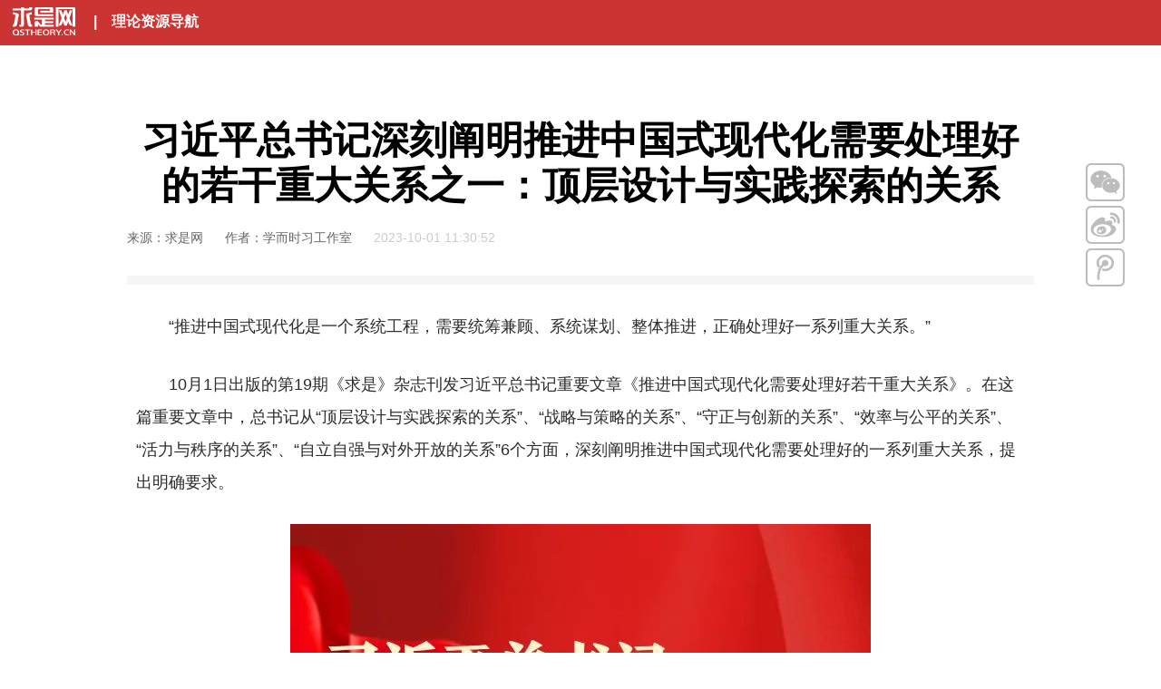

--- FILE ---
content_type: text/html
request_url: https://www.qstheory.cn/zhuanqu/2023-10/01/c_1129895617.htm
body_size: 3066
content:
<!DOCTYPE html>
<html lang="zh-cn">
<head>
<meta http-equiv="Content-Type" content="text/html; charset=utf-8" /><meta name="publishid" content="1129895617.11.9595.0"/><meta name="pageid" content="11270.11143.0.0.11122810.0.0.0.0.0.112752.1129895617"/>
<meta name="viewport" content="width=device-width, initial-scale=1" />
<meta http-equiv="X-UA-Compatible" content="IE=edge" />
<meta name="robots" content="all" />
<meta name="author" content="求是网" />
<meta name="copyright" content="求是网" />
<script src="http://www.news.cn/global/js/pageCore.js"></script>
<title>
习近平总书记深刻阐明推进中国式现代化需要处理好的若干重大关系之一：顶层设计与实践探索的关系
- 求是网
</title>
<link href="//www.qstheory.cn/n7/style/bootstrap.min.css" rel="stylesheet" />
<link href="//www.qstheory.cn/n7/style/v7_base.css" rel="stylesheet" />
<link href="//www.qstheory.cn/n7/style/v7_widecontent_v1.5.css" rel="stylesheet" />
<!--[if lt IE 9]>
<script src="//www.qstheory.cn/n5/h5boot/html5shiv.min.js"></script>
<script src="//www.qstheory.cn/n5/h5boot/respond.min.js"></script>
<![endif]-->
<link rel="icon" href="//www.qstheory.cn/favicon.ico" />
<script type="text/javascript">
//防嵌帧
try{
　　top.location.hostname;
　　if (top.location.hostname != window.location.hostname) {
　　　　top.location.href =window.location.href;
　　}
}
catch(e){
　　top.location.href = window.location.href;
}
</script>
<script src="//www.qstheory.cn/n8/js/jquery-3.3.1.min.js"></script>
</head>
<body>
<div id="wx_pic" style="display: none;"> <img src="//www.qstheory.cn/n6/images/zt_weixin_share.png" /> </div>
<header class="wp_top">
<div class="icon"><a href="//www.qstheory.cn" target="_blank"><img src="//www.qstheory.cn/n7/images/v7_qsdd_20171208_08.png" alt="" /></a></div>
<div class="menu"> |　<a href="//www.qstheory.cn/sitemap/" target="_blank">理论资源导航</a></div>
</header>
<div class="clear"></div>
<div class="container">
<div class="row">
<div class="col-sm-12">
<div class="content">
<div class="inner">
<h1>
习近平总书记深刻阐明推进中国式现代化需要处理好的若干重大关系之一：顶层设计与实践探索的关系
</h1>
<h2>

</h2>
<span class="appellation">
来源：求是网
</span>
<span class="appellation">
作者：学而时习工作室
</span>
<span class="pubtime">
2023-10-01 11:30:52
</span>
<span class="line"></span>
<div class="text">
<div class="clipboard_text">
<div class="highlight">
<!--视频代码-->
<div id="videoArea">
<span style="display:none;">

</span>
</div>
<!--视频代码结束-->
<p>　　“推进中国式现代化是一个系统工程，需要统筹兼顾、系统谋划、整体推进，正确处理好一系列重大关系。”</p>
<p>　　10月1日出版的第19期《求是》杂志刊发习近平总书记重要文章《推进中国式现代化需要处理好若干重大关系》。在这篇重要文章中，总书记从“顶层设计与实践探索的关系”、“战略与策略的关系”、“守正与创新的关系”、“效率与公平的关系”、“活力与秩序的关系”、“自立自强与对外开放的关系”6个方面，深刻阐明推进中国式现代化需要处理好的一系列重大关系，提出明确要求。</p>
<p style="TEXT-ALIGN: center" align="center"><img id="{A51DDD06-9E92-435A-AFCD-FC2944146386}" title="" style="BORDER-LEFT-WIDTH: 0px; BORDER-RIGHT-WIDTH: 0px; BORDER-BOTTOM-WIDTH: 0px; BORDER-TOP-WIDTH: 0px" border="0" hspace="0" alt="" src="1129895617_16961309350291n.jpg" sourcename="本地文件" sourcedescription="编辑提供的本地文件" /></p>
<p style="TEXT-ALIGN: center" align="center">策划：学而时习工作室</p>
<p style="TEXT-ALIGN: center" align="center">编辑：陈亦琳</p>
<p style="TEXT-ALIGN: center" align="center">美编：纪翊</p>
<p style="TEXT-ALIGN: center" align="center">审核：宋维强</p>
<p style="TEXT-ALIGN: center" align="center">监制：马建辉</p>
</div>
</div>
<div class="xl_ewm hidden-xs">
<div class="pic"><img src="//www.qstheory.cn/n7/images/v7_index_1223_25.jpg" /></div>
<div class="text">扫描二维码分享到手机</div>
</div>
<div class="fs-text"></div>
<div class="fs-line"></div>
<div class="fs-text pull-left">
标签 -
中国式现代化,系统谋划,顶层设计
</div>
<div class="fs-text pull-right">
网站编辑 -
张利英

</div>
<div class="clear"></div>
<div class="fs-line"></div>
<div class="fs-text pull-right hidden-xs"><a href="//www.qstheory.cn/qssyggw/2021-02/18/c_1112042256.htm" target="_blank">【网站声明】</a></div>
<div class="fs-line_b"></div>
<div class="clear"></div>
</div>
<div class="sharebox">
<div class="con wx"><img src="//www.qstheory.cn/n7/images/v7_qsdd_20171208_05.png" /></div>
<div class="wxcon"><img src="//www.qstheory.cn/n7/images/v7_index_1223_25.jpg" /></div>
<div class="con"><a class="weibo" href=""><img src="//www.qstheory.cn/n7/images/v7_qsdd_20171208_06.png" /></a></div>
<div class="con"><a class="qzone" href=""><img src="//www.qstheory.cn/n7/images/v7_qsdd_20171208_07.png" /></a></div>
</div>
</div>
</div>
</div>
</div>
</div>
</div>
<script type="text/javascript" src="//www.qstheory.cn/n10/js/v10_xlbottom_20240317.js"></script>
<!--微信分享图功能-->
<script src="http://res.wx.qq.com/open/js/jweixin-1.6.0.js"></script>
<script src="//www.qstheory.cn/n9/js/wxshare_20220915.js"></script>
<!--微信分享js代码-->
<script>
//微信分享图功能  
 var wxfxPic = "";  
 var detaiWxPic = $("#wxsharepic").attr("src");  
 if(wxfxPic==""){  
 wxfxPic = '//www.qstheory.cn/n6/images/zt_weixin_share.png';  
 }  
 if(detaiWxPic){  
 var curPageSrc = window.location.href;  
 curPageSrc = curPageSrc.substring(0,curPageSrc.lastIndexOf('/')+1);  
 wxfxPic = curPageSrc + detaiWxPic;  
 }  
 console.log("wxfxPic",wxfxPic);  
 
 
 wxConfig({  
 title:'习近平总书记深刻阐明推进中国式现代化需要处理好的若干重大关系之一：顶层设计与实践探索的关系',  
 desc: '',  
 link: window.location.href,  
 imgUrl: wxfxPic 
 });
</script>
<!--微信分享js代码-->
<!--微信分享图功能-->
<script type="text/javascript">
$(function() {
//reset rem
  function setbaseFont() {
        var w_width = $(window).width();
        var baseFontSize = w_width / 10;
        $('html').css('font-size', baseFontSize + 'px');
    }
    setbaseFont();
    $(window).on('resize', function(e) {
        setbaseFont();
    });
//二维码
  function ewm(){
    var href = window.location.href;
    var _src = href.replace("c_","ewm_").replace(".htm","1n.jpg");
    $(".xl_ewm .pic img").attr("src",_src);
    $(".wxcon img").attr("src",_src);
  };
  ewm();
  $(".wx").hover(function(){
    $(".wxcon").show();
  },function(){
    $(".wxcon").delay(1000).hide(0);
  });
//分享
  var page = {
    render: function () {
      this.share();
    },
    share: function () {
      var href = window.location.href;
      var title = $("h1").html();
      $(".weibo").on("click", function () {
          window.open('http://service.weibo.com/share/share.php?url=' + href + "&title=" + title)
      });
      $(".qzone").on("click", function () {
          window.open('http://sns.qzone.qq.com/cgi-bin/qzshare/cgi_qzshare_onekey?url=' + href + "&title=" + title)
      })
    }
  };
  page.render();
});
</script>
<!--视频及分享JS-->
<script type="text/javascript" src="//www.qstheory.cn/n5/js/shipin_fenxiang.js"></script>
<script src="//www.qstheory.cn/n8/js/V8_common_20211223.js"></script>
<!--统计代码JS-->
<script src="http://w.cnzz.com/c.php?id=30019853" language="JavaScript"></script>
<script src="http://w.cnzz.com/c.php?id=30019853" language="JavaScript"></script>
<script src="http://w.cnzz.com/c.php?id=30019853" language="JavaScript"></script>
<script src="http://w.cnzz.com/c.php?id=30019853" language="JavaScript"></script>
<script src="http://w.cnzz.com/c.php?id=30019853" language="JavaScript"></script>
<script src="http://w.cnzz.com/c.php?id=30019853" language="JavaScript"></script>
<script src="http://w.cnzz.com/c.php?id=30019853" language="JavaScript"></script>
<div style="display:none"><div id="fwl">010090270010000000000000011100001129895617</div><script type="text/javascript" src="//webd.home.news.cn/webdig.js?z=1"></script><script type="text/javascript">wd_paramtracker("_wdxid=010090270010000000000000011100001129895617")</script><noscript><img src="//webd.home.news.cn/1.gif?z=1&_wdxid=010090270010000000000000011100001129895617" border="0" /></noscript></div>   </body>
</html>


--- FILE ---
content_type: text/plain;charset=UTF-8
request_url: https://api.home.news.cn/wx/jsapi.do?callback=jQuery33104779629822832405_1769014817015&mpId=386&url=https%3A%2F%2Fwww.qstheory.cn%2Fzhuanqu%2F2023-10%2F01%2Fc_1129895617.htm&_=1769014817016
body_size: 314
content:
jQuery33104779629822832405_1769014817015({"code":200,"description":"操作成功","content":{"signature":"f1913f499f82e746f71aa185bb9d7e065f9da9a4","appId":"wx2605421f2a969658","nonceStr":"2b39db789c6f4192b83f65599388f8a5","url":"https://wwwqstheorycn/zhuanqu/2023-10/01/c_1129895617htm","timestamp":1769014819}});

--- FILE ---
content_type: application/javascript
request_url: https://www.qstheory.cn/n8/js/V8_common_20211223.js
body_size: 183
content:
//适老化
document.writeln("<script src=\'//wza.qstheory.cn/dist/aria.js?appid=7b8339027a459d9b8ef31c31df88f347\' charset=\'utf-8\'></script>");